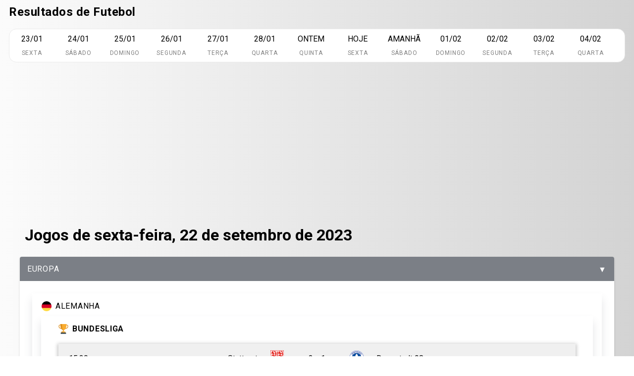

--- FILE ---
content_type: text/html; charset=utf-8
request_url: https://www.resultadosdefutebol.com/jogos-do-dia/22-09-2023
body_size: 38121
content:
<!DOCTYPE html>
<html lang="pt">
  <head>
    <meta charset="utf-8">
    <title>Jogos de sexta-feira, 22/09/2023 - Resultados de Futebol</title>
    <meta name="description" content="Jogos de futebol de sexta-feira, 22 de setembro de 2023. Resultados de futebol, placar dos jogos, resultados em tempo real.">
    <meta name="csrf-param" content="authenticity_token" />
<meta name="csrf-token" content="xfXYGJVYnr5YPy6zjxQukIMtRFdnDfGZrAKpRTV0Zhrp-m35n1lHUAKbWw1xxNC8aGShzQ6SoD0dQKnoY92oBw" />
    
    <link rel="stylesheet" href="/assets/application-b1ab3c1dc9a57ae8fa9674d432e30973c4eb74dfd528ae73fa83da8ca28d8b67.css" />
    <script type="importmap" data-turbo-track="reload">{
  "imports": {
    "application": "/assets/application-1a5c3b48dd140249d5320eebe3be57ff6bf1857ff2507d7b075f6d4da5bcb096.js",
    "@rails/actioncable": "/assets/actioncable.esm-b66d83871f0a453b10ba8b4c147c2bafa655caaa5d13fa34e9bf361c1c2aedb7.js",
    "channels/consumer": "/assets/channels/consumer-b0ce945e7ae055dba9cceb062a47080dd9c7794a600762c19d38dbde3ba8ff0d.js",
    "channels": "/assets/channels/index-6de303cea1beb8b5fbdb4fb29206d83d20f63b2305c811542ad74283d64fd3a1.js",
    "channels/matches_channel": "/assets/channels/matches_channel-f5f842a34a148adc4ea30439ad423228a1f2269acab597ab3306d81f21c382ed.js"
  }
}</script>
<link rel="modulepreload" href="/assets/application-1a5c3b48dd140249d5320eebe3be57ff6bf1857ff2507d7b075f6d4da5bcb096.js">
<link rel="modulepreload" href="/assets/actioncable.esm-b66d83871f0a453b10ba8b4c147c2bafa655caaa5d13fa34e9bf361c1c2aedb7.js">
<link rel="modulepreload" href="/assets/channels/consumer-b0ce945e7ae055dba9cceb062a47080dd9c7794a600762c19d38dbde3ba8ff0d.js">
<link rel="modulepreload" href="/assets/channels/index-6de303cea1beb8b5fbdb4fb29206d83d20f63b2305c811542ad74283d64fd3a1.js">
<link rel="modulepreload" href="/assets/channels/matches_channel-f5f842a34a148adc4ea30439ad423228a1f2269acab597ab3306d81f21c382ed.js">
<script type="module">import "application"</script>
    <meta name="viewport" content="width=device-width, initial-scale=1, shrink-to-fit=no">
    <link rel="canonical" href="https://www.resultadosdefutebol.com/jogos-do-dia/2023-09-22"/>
    <meta name="google-site-verification" content="IrYlsozZ4YzcNAogI6J9hNTXmlihDuzOanFBns_UZyM"/>
    <link rel="preconnect" href="https://fonts.googleapis.com">
    <link rel="preconnect" href="https://fonts.gstatic.com" crossorigin>
    <link href="https://fonts.googleapis.com/css2?family=Roboto:wght@400;700&display=swap" rel="stylesheet">
    <meta name="theme-color" content="#333"/>
    <script async src="https://www.googletagmanager.com/gtag/js?id=G-J63NJYK28R"></script>
    <script>
      window.dataLayer = window.dataLayer || [];
      function gtag(){dataLayer.push(arguments);}
      gtag('js', new Date());

      gtag('config', 'G-J63NJYK28R');
    </script>
    <script async src="https://pagead2.googlesyndication.com/pagead/js/adsbygoogle.js?client=ca-pub-0179444286160581"
     crossorigin="anonymous"></script>
  </head>
  <body>
    <header>
      <div class="header__topbar">
        <span class="header__title">Resultados de Futebol</span>
      </div>
      <div class="header__calendar">
          <a class="header__calendar-day" href="/jogos-do-dia/23-01-2026">
            <span class="header__calendar-day-date">23/01</span>
            <span class="header__calendar-day-weekday">Sexta</span>
          </a>
          <a class="header__calendar-day" href="/jogos-do-dia/24-01-2026">
            <span class="header__calendar-day-date">24/01</span>
            <span class="header__calendar-day-weekday">Sábado</span>
          </a>
          <a class="header__calendar-day" href="/jogos-do-dia/25-01-2026">
            <span class="header__calendar-day-date">25/01</span>
            <span class="header__calendar-day-weekday">Domingo</span>
          </a>
          <a class="header__calendar-day" href="/jogos-do-dia/26-01-2026">
            <span class="header__calendar-day-date">26/01</span>
            <span class="header__calendar-day-weekday">Segunda</span>
          </a>
          <a class="header__calendar-day" href="/jogos-do-dia/27-01-2026">
            <span class="header__calendar-day-date">27/01</span>
            <span class="header__calendar-day-weekday">Terça</span>
          </a>
          <a class="header__calendar-day" href="/jogos-do-dia/28-01-2026">
            <span class="header__calendar-day-date">28/01</span>
            <span class="header__calendar-day-weekday">Quarta</span>
          </a>
          <a class="header__calendar-day" href="/jogos-do-dia/29-01-2026">
            <span class="header__calendar-day-date">Ontem</span>
            <span class="header__calendar-day-weekday">Quinta</span>
          </a>
          <a class="header__calendar-day" href="/">
            <span class="header__calendar-day-date">Hoje</span>
            <span class="header__calendar-day-weekday">Sexta</span>
          </a>
          <a class="header__calendar-day" href="/jogos-do-dia/31-01-2026">
            <span class="header__calendar-day-date">Amanhã</span>
            <span class="header__calendar-day-weekday">Sábado</span>
          </a>
          <a class="header__calendar-day" href="/jogos-do-dia/01-02-2026">
            <span class="header__calendar-day-date">01/02</span>
            <span class="header__calendar-day-weekday">Domingo</span>
          </a>
          <a class="header__calendar-day" href="/jogos-do-dia/02-02-2026">
            <span class="header__calendar-day-date">02/02</span>
            <span class="header__calendar-day-weekday">Segunda</span>
          </a>
          <a class="header__calendar-day" href="/jogos-do-dia/03-02-2026">
            <span class="header__calendar-day-date">03/02</span>
            <span class="header__calendar-day-weekday">Terça</span>
          </a>
          <a class="header__calendar-day" href="/jogos-do-dia/04-02-2026">
            <span class="header__calendar-day-date">04/02</span>
            <span class="header__calendar-day-weekday">Quarta</span>
          </a>
          <a class="header__calendar-day" href="/jogos-do-dia/05-02-2026">
            <span class="header__calendar-day-date">05/02</span>
            <span class="header__calendar-day-weekday">Quinta</span>
          </a>
          <a class="header__calendar-day" href="/jogos-do-dia/06-02-2026">
            <span class="header__calendar-day-date">06/02</span>
            <span class="header__calendar-day-weekday">Sexta</span>
          </a>
      </div>
    </header>
    <main id="content">
      <div class="content__title">
  <h1>Jogos de sexta-feira, 22 de setembro de 2023</h1>
</div>
<div>
  <span>
  </span>
</div>
  <div class="matches-list">
    <div class="matches-list__continent active">
      <div class="matches-list__continent_header"><span  class="matches-list__continent_header_name">Europa</span></div>
      <div class="matches-list__continent_leagues" style="display: block;">
          <div class="matches-list__country">
            <img src="https://www.resultadosdefutebol.com/images/teams/alemanha.png" class="matches-list__country_logo">
            <span class="matches-list__country_name">Alemanha</span>
              <div class="matches-list__league">
                <img src="https://www.resultadosdefutebol.com/images/trofeu2.png" class="matches-list__league_logo">
                <span class="matches-list__league_name">Bundesliga</span>
                <div class="matches-list__league_matches">
                    <div class="matches-list__match">
                      <div class="matches-list__match__time">15:30</div>
                      <div class="matches-list__match__team-a_name">Stuttgart</div>
                      <div class="matches-list__match__team-a_logo"><img src="https://www.resultadosdefutebol.com/images/teams/stuttgart.png" class="matches-list__match__team_logo"></div>
                      <div class="matches-list__match__team-b_logo"><img src="https://www.resultadosdefutebol.com/images/teams/darmstadt-98.png" class="matches-list__match__team_logo"></div>
                      <div class="matches-list__match__team-b_name">Darmstadt 98</div>
                        <div class="matches-list__match__score">3 x 1
                        </div>
                      <div class="matches-list__match__status">
                          <span class="matches-list__match__status_ended"></span>
                      </div>
                    </div>
                </div>
              </div>
          </div>
          <div class="matches-list__country">
            <img src="https://www.resultadosdefutebol.com/images/teams/espanha.png" class="matches-list__country_logo">
            <span class="matches-list__country_name">Espanha</span>
              <div class="matches-list__league">
                <img src="https://www.resultadosdefutebol.com/images/trofeu2.png" class="matches-list__league_logo">
                <span class="matches-list__league_name">La Liga</span>
                <div class="matches-list__league_matches">
                    <div class="matches-list__match">
                      <div class="matches-list__match__time">16:00</div>
                      <div class="matches-list__match__team-a_name">Deportivo Alavés</div>
                      <div class="matches-list__match__team-a_logo"><img src="https://www.resultadosdefutebol.com/images/teams/deportivo-alaves.png" class="matches-list__match__team_logo"></div>
                      <div class="matches-list__match__team-b_logo"><img src="https://www.resultadosdefutebol.com/images/teams/athletic-bilbao.png" class="matches-list__match__team_logo"></div>
                      <div class="matches-list__match__team-b_name">Athletic Bilbao</div>
                        <div class="matches-list__match__score">0 x 2
                        </div>
                      <div class="matches-list__match__status">
                          <span class="matches-list__match__status_ended"></span>
                      </div>
                    </div>
                </div>
              </div>
          </div>
          <div class="matches-list__country">
            <img src="https://www.resultadosdefutebol.com/images/teams/franca.png" class="matches-list__country_logo">
            <span class="matches-list__country_name">França</span>
              <div class="matches-list__league">
                <img src="https://www.resultadosdefutebol.com/images/trofeu2.png" class="matches-list__league_logo">
                <span class="matches-list__league_name">Ligue 1</span>
                <div class="matches-list__league_matches">
                    <div class="matches-list__match">
                      <div class="matches-list__match__time">16:00</div>
                      <div class="matches-list__match__team-a_name">Mônaco</div>
                      <div class="matches-list__match__team-a_logo"><img src="https://www.resultadosdefutebol.com/images/teams/monaco.png" class="matches-list__match__team_logo"></div>
                      <div class="matches-list__match__team-b_logo"><img src="https://www.resultadosdefutebol.com/images/teams/nice.png" class="matches-list__match__team_logo"></div>
                      <div class="matches-list__match__team-b_name">Nice</div>
                        <div class="matches-list__match__score">0 x 1
                        </div>
                      <div class="matches-list__match__status">
                          <span class="matches-list__match__status_ended"></span>
                      </div>
                    </div>
                </div>
              </div>
          </div>
          <div class="matches-list__country">
            <img src="https://www.resultadosdefutebol.com/images/teams/holanda.png" class="matches-list__country_logo">
            <span class="matches-list__country_name">Holanda</span>
              <div class="matches-list__league">
                <img src="https://www.resultadosdefutebol.com/images/trofeu2.png" class="matches-list__league_logo">
                <span class="matches-list__league_name">Eredivisie</span>
                <div class="matches-list__league_matches">
                    <div class="matches-list__match">
                      <div class="matches-list__match__time">15:00</div>
                      <div class="matches-list__match__team-a_name">Go Ahead Eagles</div>
                      <div class="matches-list__match__team-a_logo"><img src="https://www.resultadosdefutebol.com/images/teams/go-ahead-eagles.png" class="matches-list__match__team_logo"></div>
                      <div class="matches-list__match__team-b_logo"><img src="https://www.resultadosdefutebol.com/images/teams/fortuna-sittard.png" class="matches-list__match__team_logo"></div>
                      <div class="matches-list__match__team-b_name">Fortuna Sittard</div>
                        <div class="matches-list__match__score">3 x 0
                        </div>
                      <div class="matches-list__match__status">
                          <span class="matches-list__match__status_ended"></span>
                      </div>
                    </div>
                </div>
              </div>
          </div>
          <div class="matches-list__country">
            <img src="https://www.resultadosdefutebol.com/images/teams/italia.png" class="matches-list__country_logo">
            <span class="matches-list__country_name">Itália</span>
              <div class="matches-list__league">
                <img src="https://www.resultadosdefutebol.com/images/trofeu2.png" class="matches-list__league_logo">
                <span class="matches-list__league_name">Série A</span>
                <div class="matches-list__league_matches">
                    <div class="matches-list__match">
                      <div class="matches-list__match__time">13:30</div>
                      <div class="matches-list__match__team-a_name">Salernitana</div>
                      <div class="matches-list__match__team-a_logo"><img src="https://www.resultadosdefutebol.com/images/teams/salernitana.png" class="matches-list__match__team_logo"></div>
                      <div class="matches-list__match__team-b_logo"><img src="https://www.resultadosdefutebol.com/images/teams/frosinone.png" class="matches-list__match__team_logo"></div>
                      <div class="matches-list__match__team-b_name">Frosinone</div>
                        <div class="matches-list__match__score">1 x 1
                        </div>
                      <div class="matches-list__match__status">
                          <span class="matches-list__match__status_ended"></span>
                      </div>
                    </div>
                    <div class="matches-list__match">
                      <div class="matches-list__match__time">15:45</div>
                      <div class="matches-list__match__team-a_name">Lecce</div>
                      <div class="matches-list__match__team-a_logo"><img src="https://www.resultadosdefutebol.com/images/teams/lecce.png" class="matches-list__match__team_logo"></div>
                      <div class="matches-list__match__team-b_logo"><img src="https://www.resultadosdefutebol.com/images/teams/genoa.png" class="matches-list__match__team_logo"></div>
                      <div class="matches-list__match__team-b_name">Genoa</div>
                        <div class="matches-list__match__score">1 x 0
                        </div>
                      <div class="matches-list__match__status">
                          <span class="matches-list__match__status_ended"></span>
                      </div>
                    </div>
                </div>
              </div>
          </div>
          <div class="matches-list__country">
            <img src="https://www.resultadosdefutebol.com/images/teams/portugal.png" class="matches-list__country_logo">
            <span class="matches-list__country_name">Portugal</span>
              <div class="matches-list__league">
                <img src="https://www.resultadosdefutebol.com/images/trofeu2.png" class="matches-list__league_logo">
                <span class="matches-list__league_name">Primeira Liga</span>
                <div class="matches-list__league_matches">
                    <div class="matches-list__match">
                      <div class="matches-list__match__time">16:15</div>
                      <div class="matches-list__match__team-a_name">Famalicão</div>
                      <div class="matches-list__match__team-a_logo"><img src="https://www.resultadosdefutebol.com/images/teams/famalicao.png" class="matches-list__match__team_logo"></div>
                      <div class="matches-list__match__team-b_logo"><img src="https://www.resultadosdefutebol.com/images/teams/arouca.png" class="matches-list__match__team_logo"></div>
                      <div class="matches-list__match__team-b_name">Arouca</div>
                        <div class="matches-list__match__score">1 x 0
                        </div>
                      <div class="matches-list__match__status">
                          <span class="matches-list__match__status_ended"></span>
                      </div>
                    </div>
                </div>
              </div>
          </div>
      </div>
    </div>
  </div>
  <div class="matches-list">
    <div class="matches-list__continent active">
      <div class="matches-list__continent_header"><span  class="matches-list__continent_header_name">América do Sul</span></div>
      <div class="matches-list__continent_leagues" style="display: block;">
          <div class="matches-list__country">
            <img src="https://www.resultadosdefutebol.com/images/teams/brasil.png" class="matches-list__country_logo">
            <span class="matches-list__country_name">Brasil</span>
              <div class="matches-list__league">
                <img src="https://www.resultadosdefutebol.com/images/trofeu2.png" class="matches-list__league_logo">
                <span class="matches-list__league_name">Série A</span>
                <div class="matches-list__league_matches">
                    <div class="matches-list__match">
                      <div class="matches-list__match__time">20:00</div>
                      <div class="matches-list__match__team-a_name">Corinthians</div>
                      <div class="matches-list__match__team-a_logo"><img src="https://www.resultadosdefutebol.com/images/teams/corinthians.png" class="matches-list__match__team_logo"></div>
                      <div class="matches-list__match__team-b_logo"><img src="https://www.resultadosdefutebol.com/images/teams/botafogo.png" class="matches-list__match__team_logo"></div>
                      <div class="matches-list__match__team-b_name">Botafogo</div>
                        <div class="matches-list__match__score">1 x 0
                        </div>
                      <div class="matches-list__match__status">
                          <span class="matches-list__match__status_ended"></span>
                      </div>
                    </div>
                </div>
              </div>
              <div class="matches-list__league">
                <img src="https://www.resultadosdefutebol.com/images/trofeu2.png" class="matches-list__league_logo">
                <span class="matches-list__league_name">Série B</span>
                <div class="matches-list__league_matches">
                    <div class="matches-list__match">
                      <div class="matches-list__match__time">19:00</div>
                      <div class="matches-list__match__team-a_name">Ponte Preta</div>
                      <div class="matches-list__match__team-a_logo"><img src="https://www.resultadosdefutebol.com/images/teams/ponte-preta.png" class="matches-list__match__team_logo"></div>
                      <div class="matches-list__match__team-b_logo"><img src="https://www.resultadosdefutebol.com/images/teams/mirassol.png" class="matches-list__match__team_logo"></div>
                      <div class="matches-list__match__team-b_name">Mirassol</div>
                        <div class="matches-list__match__score">0 x 3
                        </div>
                      <div class="matches-list__match__status">
                          <span class="matches-list__match__status_ended"></span>
                      </div>
                    </div>
                    <div class="matches-list__match">
                      <div class="matches-list__match__time">21:30</div>
                      <div class="matches-list__match__team-a_name">Atlético-GO</div>
                      <div class="matches-list__match__team-a_logo"><img src="https://www.resultadosdefutebol.com/images/teams/atletico-go.png" class="matches-list__match__team_logo"></div>
                      <div class="matches-list__match__team-b_logo"><img src="https://www.resultadosdefutebol.com/images/teams/criciuma.png" class="matches-list__match__team_logo"></div>
                      <div class="matches-list__match__team-b_name">Criciúma</div>
                        <div class="matches-list__match__score">3 x 1
                        </div>
                      <div class="matches-list__match__status">
                          <span class="matches-list__match__status_ended"></span>
                      </div>
                    </div>
                    <div class="matches-list__match">
                      <div class="matches-list__match__time">21:30</div>
                      <div class="matches-list__match__team-a_name">Ituano</div>
                      <div class="matches-list__match__team-a_logo"><img src="https://www.resultadosdefutebol.com/images/teams/ituano.png" class="matches-list__match__team_logo"></div>
                      <div class="matches-list__match__team-b_logo"><img src="https://www.resultadosdefutebol.com/images/teams/vitoria.png" class="matches-list__match__team_logo"></div>
                      <div class="matches-list__match__team-b_name">Vitória</div>
                        <div class="matches-list__match__score">0 x 2
                        </div>
                      <div class="matches-list__match__status">
                          <span class="matches-list__match__status_ended"></span>
                      </div>
                    </div>
                </div>
              </div>
          </div>
          <div class="matches-list__country">
            <img src="https://www.resultadosdefutebol.com/images/teams/colombia.png" class="matches-list__country_logo">
            <span class="matches-list__country_name">Colômbia</span>
              <div class="matches-list__league">
                <img src="https://www.resultadosdefutebol.com/images/trofeu2.png" class="matches-list__league_logo">
                <span class="matches-list__league_name">Primera A</span>
                <div class="matches-list__league_matches">
                    <div class="matches-list__match">
                      <div class="matches-list__match__time">18:30</div>
                      <div class="matches-list__match__team-a_name">Jaguares de Córdoba</div>
                      <div class="matches-list__match__team-a_logo"><img src="https://www.resultadosdefutebol.com/images/teams/jaguares-de-cordoba.png" class="matches-list__match__team_logo"></div>
                      <div class="matches-list__match__team-b_logo"><img src="https://www.resultadosdefutebol.com/images/teams/alianza-petrolera.png" class="matches-list__match__team_logo"></div>
                      <div class="matches-list__match__team-b_name">Alianza Petrolera</div>
                        <div class="matches-list__match__score">0 x 0
                        </div>
                      <div class="matches-list__match__status">
                          <span class="matches-list__match__status_ended"></span>
                      </div>
                    </div>
                    <div class="matches-list__match">
                      <div class="matches-list__match__time">20:40</div>
                      <div class="matches-list__match__team-a_name">Once Caldas</div>
                      <div class="matches-list__match__team-a_logo"><img src="https://www.resultadosdefutebol.com/images/teams/once-caldas.png" class="matches-list__match__team_logo"></div>
                      <div class="matches-list__match__team-b_logo"><img src="https://www.resultadosdefutebol.com/images/teams/la-equidad.png" class="matches-list__match__team_logo"></div>
                      <div class="matches-list__match__team-b_name">La Equidad</div>
                        <div class="matches-list__match__score">1 x 1
                        </div>
                      <div class="matches-list__match__status">
                          <span class="matches-list__match__status_ended"></span>
                      </div>
                    </div>
                    <div class="matches-list__match">
                      <div class="matches-list__match__time">22:50</div>
                      <div class="matches-list__match__team-a_name">Deportivo Cali</div>
                      <div class="matches-list__match__team-a_logo"><img src="https://www.resultadosdefutebol.com/images/teams/deportivo-cali.png" class="matches-list__match__team_logo"></div>
                      <div class="matches-list__match__team-b_logo"><img src="https://www.resultadosdefutebol.com/images/teams/independiente-medellin.png" class="matches-list__match__team_logo"></div>
                      <div class="matches-list__match__team-b_name">Independiente Medellín</div>
                        <div class="matches-list__match__score">2 x 2
                        </div>
                      <div class="matches-list__match__status">
                          <span class="matches-list__match__status_ended"></span>
                      </div>
                    </div>
                </div>
              </div>
          </div>
          <div class="matches-list__country">
            <img src="https://www.resultadosdefutebol.com/images/teams/equador.png" class="matches-list__country_logo">
            <span class="matches-list__country_name">Equador</span>
              <div class="matches-list__league">
                <img src="https://www.resultadosdefutebol.com/images/trofeu2.png" class="matches-list__league_logo">
                <span class="matches-list__league_name">Liga Pro</span>
                <div class="matches-list__league_matches">
                    <div class="matches-list__match">
                      <div class="matches-list__match__time">21:00</div>
                      <div class="matches-list__match__team-a_name">LDU</div>
                      <div class="matches-list__match__team-a_logo"><img src="https://www.resultadosdefutebol.com/images/teams/ldu.png" class="matches-list__match__team_logo"></div>
                      <div class="matches-list__match__team-b_logo"><img src="https://www.resultadosdefutebol.com/images/teams/orense.png" class="matches-list__match__team_logo"></div>
                      <div class="matches-list__match__team-b_name">Orense</div>
                        <div class="matches-list__match__score">1 x 0
                        </div>
                      <div class="matches-list__match__status">
                          <span class="matches-list__match__status_ended"></span>
                      </div>
                    </div>
                </div>
              </div>
          </div>
      </div>
    </div>
  </div>
  <div class="matches-list">
    <div class="matches-list__continent active">
      <div class="matches-list__continent_header"><span  class="matches-list__continent_header_name">Ásia</span></div>
      <div class="matches-list__continent_leagues" style="display: block;">
          <div class="matches-list__country">
            <img src="https://www.resultadosdefutebol.com/images/teams/arabia-saudita.png" class="matches-list__country_logo">
            <span class="matches-list__country_name">Arábia Saudita</span>
              <div class="matches-list__league">
                <img src="https://www.resultadosdefutebol.com/images/trofeu2.png" class="matches-list__league_logo">
                <span class="matches-list__league_name">Saudi Pro League</span>
                <div class="matches-list__league_matches">
                    <div class="matches-list__match">
                      <div class="matches-list__match__time">12:00</div>
                      <div class="matches-list__match__team-a_name">Al-Okhdood</div>
                      <div class="matches-list__match__team-a_logo"><img src="https://www.resultadosdefutebol.com/images/teams/al-okhdood.png" class="matches-list__match__team_logo"></div>
                      <div class="matches-list__match__team-b_logo"><img src="https://www.resultadosdefutebol.com/images/teams/al-khaleej.png" class="matches-list__match__team_logo"></div>
                      <div class="matches-list__match__team-b_name">Al-Khaleej</div>
                        <div class="matches-list__match__score">0 x 1
                        </div>
                      <div class="matches-list__match__status">
                          <span class="matches-list__match__status_ended"></span>
                      </div>
                    </div>
                    <div class="matches-list__match">
                      <div class="matches-list__match__time">12:00</div>
                      <div class="matches-list__match__team-a_name">Al-Riyadh</div>
                      <div class="matches-list__match__team-a_logo"><img src="https://www.resultadosdefutebol.com/images/teams/al-riyadh.png" class="matches-list__match__team_logo"></div>
                      <div class="matches-list__match__team-b_logo"><img src="https://www.resultadosdefutebol.com/images/teams/al-fayha.png" class="matches-list__match__team_logo"></div>
                      <div class="matches-list__match__team-b_name">Al-Fayha</div>
                        <div class="matches-list__match__score">1 x 3
                        </div>
                      <div class="matches-list__match__status">
                          <span class="matches-list__match__status_ended"></span>
                      </div>
                    </div>
                    <div class="matches-list__match">
                      <div class="matches-list__match__time">15:00</div>
                      <div class="matches-list__match__team-a_name">Al-Nassr</div>
                      <div class="matches-list__match__team-a_logo"><img src="https://www.resultadosdefutebol.com/images/teams/al-nassr.png" class="matches-list__match__team_logo"></div>
                      <div class="matches-list__match__team-b_logo"><img src="https://www.resultadosdefutebol.com/images/teams/al-ahli.png" class="matches-list__match__team_logo"></div>
                      <div class="matches-list__match__team-b_name">Al-Ahli</div>
                        <div class="matches-list__match__score">4 x 3
                        </div>
                      <div class="matches-list__match__status">
                          <span class="matches-list__match__status_ended"></span>
                      </div>
                    </div>
                    <div class="matches-list__match">
                      <div class="matches-list__match__time">15:00</div>
                      <div class="matches-list__match__team-a_name">Al-Wehda</div>
                      <div class="matches-list__match__team-a_logo"><img src="https://www.resultadosdefutebol.com/images/teams/al-wehda.png" class="matches-list__match__team_logo"></div>
                      <div class="matches-list__match__team-b_logo"><img src="https://www.resultadosdefutebol.com/images/teams/abha.png" class="matches-list__match__team_logo"></div>
                      <div class="matches-list__match__team-b_name">Abha</div>
                        <div class="matches-list__match__score">4 x 0
                        </div>
                      <div class="matches-list__match__status">
                          <span class="matches-list__match__status_ended"></span>
                      </div>
                    </div>
                </div>
              </div>
          </div>
          <div class="matches-list__country">
            <img src="https://www.resultadosdefutebol.com/images/teams/china.png" class="matches-list__country_logo">
            <span class="matches-list__country_name">China</span>
              <div class="matches-list__league">
                <img src="https://www.resultadosdefutebol.com/images/trofeu2.png" class="matches-list__league_logo">
                <span class="matches-list__league_name">Super League</span>
                <div class="matches-list__league_matches">
                    <div class="matches-list__match">
                      <div class="matches-list__match__time">08:35</div>
                      <div class="matches-list__match__team-a_name">Changchun Yatai</div>
                      <div class="matches-list__match__team-a_logo"><img src="https://www.resultadosdefutebol.com/images/teams/changchun-yatai.png" class="matches-list__match__team_logo"></div>
                      <div class="matches-list__match__team-b_logo"><img src="https://www.resultadosdefutebol.com/images/teams/beijing-guoan.png" class="matches-list__match__team_logo"></div>
                      <div class="matches-list__match__team-b_name">Beijing Guoan</div>
                        <div class="matches-list__match__score">1 x 1
                        </div>
                      <div class="matches-list__match__status">
                          <span class="matches-list__match__status_ended"></span>
                      </div>
                    </div>
                    <div class="matches-list__match">
                      <div class="matches-list__match__time">08:35</div>
                      <div class="matches-list__match__team-a_name">Shanghai Shenhua</div>
                      <div class="matches-list__match__team-a_logo"><img src="https://www.resultadosdefutebol.com/images/teams/shanghai-shenhua.png" class="matches-list__match__team_logo"></div>
                      <div class="matches-list__match__team-b_logo"><img src="https://www.resultadosdefutebol.com/images/teams/shijiazhuang-ever-bright.png" class="matches-list__match__team_logo"></div>
                      <div class="matches-list__match__team-b_name">Shijiazhuang Ever Bright</div>
                        <div class="matches-list__match__score">2 x 0
                        </div>
                      <div class="matches-list__match__status">
                          <span class="matches-list__match__status_ended"></span>
                      </div>
                    </div>
                </div>
              </div>
          </div>
      </div>
    </div>
  </div>
  <div class="matches-list">
    <div class="matches-list__continent active">
      <div class="matches-list__continent_header"><span  class="matches-list__continent_header_name">América do Norte e Central</span></div>
      <div class="matches-list__continent_leagues" style="display: block;">
          <div class="matches-list__country">
            <img src="https://www.resultadosdefutebol.com/images/teams/mexico.png" class="matches-list__country_logo">
            <span class="matches-list__country_name">México</span>
              <div class="matches-list__league">
                <img src="https://www.resultadosdefutebol.com/images/trofeu2.png" class="matches-list__league_logo">
                <span class="matches-list__league_name">Liga MX</span>
                <div class="matches-list__league_matches">
                    <div class="matches-list__match">
                      <div class="matches-list__match__time">22:00</div>
                      <div class="matches-list__match__team-a_name">Atlético San Luis</div>
                      <div class="matches-list__match__team-a_logo"><img src="https://www.resultadosdefutebol.com/images/teams/atletico-san-luis.png" class="matches-list__match__team_logo"></div>
                      <div class="matches-list__match__team-b_logo"><img src="https://www.resultadosdefutebol.com/images/teams/mazatlan.png" class="matches-list__match__team_logo"></div>
                      <div class="matches-list__match__team-b_name">Mazatlán</div>
                        <div class="matches-list__match__score">3 x 2
                        </div>
                      <div class="matches-list__match__status">
                          <span class="matches-list__match__status_ended"></span>
                      </div>
                    </div>
                    <div class="matches-list__match">
                      <div class="matches-list__match__time">22:00</div>
                      <div class="matches-list__match__team-a_name">Juárez</div>
                      <div class="matches-list__match__team-a_logo"><img src="https://www.resultadosdefutebol.com/images/teams/juarez.png" class="matches-list__match__team_logo"></div>
                      <div class="matches-list__match__team-b_logo"><img src="https://www.resultadosdefutebol.com/images/teams/atlas.png" class="matches-list__match__team_logo"></div>
                      <div class="matches-list__match__team-b_name">Atlas</div>
                        <div class="matches-list__match__score">1 x 2
                        </div>
                      <div class="matches-list__match__status">
                          <span class="matches-list__match__status_ended"></span>
                      </div>
                    </div>
                </div>
              </div>
          </div>
      </div>
    </div>
  </div>

    </main>
    <footer>
    </footer>
  </body>
    <script>
      document.addEventListener('DOMContentLoaded', function() {
        const contentElement = document.getElementById('content');
        const cable = ActionCable.createConsumer();
        const channel = cable.subscriptions.create({ channel: "MatchesChannel", stream_id: "matches-list-2023-09-22" }, {
          received: function(data) {
            contentElement.innerHTML = data;
          }
        });
      });
    </script>
</html>


--- FILE ---
content_type: text/html; charset=utf-8
request_url: https://www.google.com/recaptcha/api2/aframe
body_size: 268
content:
<!DOCTYPE HTML><html><head><meta http-equiv="content-type" content="text/html; charset=UTF-8"></head><body><script nonce="apFVTSlO1zkY0QD_67lzzA">/** Anti-fraud and anti-abuse applications only. See google.com/recaptcha */ try{var clients={'sodar':'https://pagead2.googlesyndication.com/pagead/sodar?'};window.addEventListener("message",function(a){try{if(a.source===window.parent){var b=JSON.parse(a.data);var c=clients[b['id']];if(c){var d=document.createElement('img');d.src=c+b['params']+'&rc='+(localStorage.getItem("rc::a")?sessionStorage.getItem("rc::b"):"");window.document.body.appendChild(d);sessionStorage.setItem("rc::e",parseInt(sessionStorage.getItem("rc::e")||0)+1);localStorage.setItem("rc::h",'1769744556551');}}}catch(b){}});window.parent.postMessage("_grecaptcha_ready", "*");}catch(b){}</script></body></html>

--- FILE ---
content_type: text/css
request_url: https://www.resultadosdefutebol.com/assets/application-b1ab3c1dc9a57ae8fa9674d432e30973c4eb74dfd528ae73fa83da8ca28d8b67.css
body_size: 939
content:
header {
  margin: 10px;
}

.header__title {
  font-weight: bold;
  font-size: 24px;
  letter-spacing: 0.5px;
}

.header__calendar {
  margin: 20px auto;
  background-color: white;
  overflow: auto;
  white-space: nowrap;
  border-radius: 15px;
  -ms-overflow-style: none;
  scrollbar-width: none;
  border: 1px #ebebeb solid;
}

.header__calendar::-webkit-scrollbar {
  display: none;
}

.header__calendar-selected {
  background-color: #333;
  color: white;
  border-radius: 15px;
  font-weight: 500;
}

.header__calendar-day {
  display: inline-block;
  color: grey;
  text-align: center;
  padding: 10px;
  text-decoration: none;
  max-width: 70px;
  min-width: 70px;
}

.header__calendar-day:hover {
  background-color: #e7e7e7;
}

.header__calendar-day-selected {
  background-color: #333;
  color: white;
  border-radius: 15px;
  font-weight: 600;
  display: inline-block;
  text-align: center;
  padding: 10px;
  text-decoration: none;
  max-width: 70px;
  min-width: 70px;
}

.header__calendar-day-date {
  display: block;
  color: black;
  margin-bottom: 8px;
  font-weight: 500;
  text-transform: uppercase;
}

.header__calendar-day-date-selected {
  display: block;
  color: white;
  margin-bottom: 8px;
  text-transform: uppercase;
}

.header__calendar-day-weekday {
  text-transform: uppercase;
  font-size: 12px;
  letter-spacing: 0.8px;
}

.header__calendar-day-weekday-selected {
  color: #cacaca;
  text-transform: uppercase;
  font-size: 12px;
  letter-spacing: 0.8px;
}


@media only screen and (max-width: 600px) {
  header {
    margin: 0px;
  }

  .header__topbar {
    padding: 15px 5px 0px 5px
  }

  .header__title {
    font-size: 16px;
  }

  .header__calendar-day-date {
    font-size: 14px;
    margin-bottom: 6px;
  }

  .header__calendar-day-weekday {
    font-size: 11px;
  }

  .header__calendar-day-date-selected {
    font-size: 15px;
    margin-bottom: 6px;
  }

  .header__calendar-day-weekday-selected {
    font-size: 12px;
  }
}
.matches-list {
  max-width: 1200px;
  margin: 20px auto;
}

.matches-list__continent {
  background-color: #fff;
  border-radius: 4px;
  box-shadow: 0 2px 5px rgba(0, 0, 0, 0.1);
  margin-bottom: 10px;
  overflow: hidden;
}

.matches-list__continent_header {
  background-color: #7b7f86;
  color: #fff;
  cursor: pointer;
  padding: 15px;
  font-weight: bold;
  transition: background-color 0.3s ease;
  position: relative;
  font-weight: 500;
  text-transform: uppercase;
  letter-spacing: 0.7px;
}

.matches-list__continent_header::after {
  content: '\25BC';
  position: absolute;
  top: 50%;
  right: 15px;
  transform: translateY(-50%);
  transition: transform 0.3s ease;
}

.matches-list__continent_header.active::after {
  transform: translateY(-50%) rotate(180deg);
}

.matches-list__continent_header_name {}

.matches-list__continent_leagues {
  padding: 15px;
  display: none;
}

.matches-list__continent.active .matches-list__continent_leagues {
  display: block;
}

.matches-list__country {
  box-shadow: 0 0.7rem 1rem rgb(71 78 94 / 15%);
  padding: 15px;
  margin: 10px;
}

.matches-list__country_logo {
  width: 20px;
  height: 20px;
  vertical-align: middle;
  margin: auto 4px;
}

.matches-list__country_name {
  font-weight: 500;
  text-transform: uppercase;
  letter-spacing: 0.7px;
  vertical-align: middle;
}


.matches-list__league {
  box-shadow: 0 0.7rem 1rem rgb(71 78 94 / 15%);
  margin: 10px 3px;
  padding: 15px;
}

.matches-list__league_name {
  font-weight: 700;
  text-transform: uppercase;
  letter-spacing: 0.7px;
  vertical-align: middle;
}

.matches-list__league_logo {
  width: 20px;
  height: 20px;
  vertical-align: middle;
  margin: auto 4px auto 20px;
}

.matches-list__league__matches {
  display: block;
}

.matches-list__match {
  display: grid;
  grid-template-columns: 1fr 4fr 1fr 1fr 1fr 4fr 1fr;
  grid-template-rows: 2fr 1fr;
  gap: 0px 0px;
  grid-auto-flow: row;
  grid-template-areas:
    "time team-a-name team-a-logo score team-b-logo team-b-name status"
    "time team-a-name team-a-logo score team-b-logo team-b-name status";

  background-color: #f0f0f0;
  justify-content: center;
  margin: 20px;
  height: 60px;
  box-shadow: 0px 2px 7px 2px #c5c5c5;
}

.matches-list__match__time {
  grid-area: time;
  place-self: center;
  text-align: center;
}

.matches-list__match__team-a_name {
  grid-area: team-a-name;
  justify-self: right;
  align-self: center;
  overflow: hidden;
  text-overflow: ellipsis;
  white-space: inherit;
}

.matches-list__match__team-a_logo {
  grid-area: team-a-logo;
  place-self: center;
  justify-content: center;
  align-items: center;
  overflow: hidden
}

.matches-list__match__team-b_logo {
  grid-area: team-b-logo;
  place-self: center;
  justify-content: center;
  align-items: center;
  overflow: hidden
}

.matches-list__match__team-b_name {
  grid-area: team-b-name;
  justify-self: left;
  align-self: center;
  overflow: hidden;
  text-overflow: ellipsis;
  white-space: inherit;
}

.matches-list__match__score {
  grid-area: score;
  place-self: center;
  text-align: center;
}

.matches-list__match__status {
  grid-area: status;
  place-self: center;
  text-align: center;
}

.matches-list__match__team_logo {
  max-width: 30px;
  max-height: 30px;
}

.matches-list__match__status_in-play {
  animation: blinker 1.5s linear infinite;
  width: 9px;
  height: 9px;
  display: inline-block;
  background-color: rgb(134 206 87);
  border-radius: 100%;
}

.matches-list__match__status_paused {
  animation: blinker 1.5s linear infinite;
  width: 9px;
  height: 9px;
  display: inline-block;
  background-color: rgb(214 202 58);
  border-radius: 100%;
}

.matches-list__match__status_ended {
  width: 9px;
  height: 9px;
  display: inline-block;
  background-color: rgb(209 109 109);
  border-radius: 100%;
}

.matches-list__match__status_not-started {
  width: 9px;
  height: 9px;
  display: inline-block;
  background-color: rgb(173 173 173);
  border-radius: 100%;
}

@keyframes blinker {
  50% {
    opacity: 0.2;
  }
}

@media only screen and (max-width: 600px) {
  .matches-list__continent_header_name {
    font-size: 14px;
  }

  .matches-list__continent_leagues {
    padding: 0px;
  }

  .matches-list__country {
    margin: 0px;
    padding: 10px 5px;
  }

  .matches-list__country_name {
    font-size: 13px;
  }

  .matches-list__league {
    margin: 5px auto;
    padding: 10px 5px;
  }

  .matches-list__league_logo {
    width: 15px;
    height: 15px;
    margin: auto 4px auto 7px;
  }

  .matches-list__league_name {
    font-size: 14px;
  }

  .matches-list__match {
    grid-template-columns: 1fr 4fr 1fr 3fr 1fr 4fr 1fr;
    gap: 0px 5px;
    margin: 12px 2px;
    padding: 5px 8px;
    height: 50px;
  }

  .matches-list__match__time {
    font-size: 12px;
    max-width: 35px;
  }

  .matches-list__match__team-a_name,
  .matches-list__match__team-b_name {
    justify-self: center;
    text-align: center;
    font-size: 13px;
    max-width: 70px;
  }

  .matches-list__match__team_logo {
    max-width: 23px;
    max-height: 23px;
    flex-shrink: 0;
    min-width: 100%;
    min-height: 100%
  }
}
/*
 *


 */

body {
  font-family: Roboto;
  background: linear-gradient(to left, #d3d3d3, #fbfbfb);
}

h1 {
  margin: 25px 10px;
}

.content__title {
  max-width: 1200px;
  margin: 20px auto;
}

@media only screen and (max-width: 600px) {
  body {
    margin: 3px;
  }

  h1 {
    font-size: 16px;
    margin: 20px 10px;
  }
}


--- FILE ---
content_type: text/javascript
request_url: https://www.resultadosdefutebol.com/assets/channels/index-6de303cea1beb8b5fbdb4fb29206d83d20f63b2305c811542ad74283d64fd3a1.js
body_size: -683
content:
import "channels/matches_channel";


--- FILE ---
content_type: text/javascript
request_url: https://www.resultadosdefutebol.com/assets/channels/matches_channel-f5f842a34a148adc4ea30439ad423228a1f2269acab597ab3306d81f21c382ed.js
body_size: -542
content:
import consumer from "channels/consumer"

// consumer.subscriptions.create({ channel: "MatchesChannel", id: "matches-2023-07-12" }, {
//   connected() {
//     console.log('conectou');
//   },

//   disconnected() {
//   },

//   received(data) {
//     console.log('recebeu');
//     console.log(data);

//   }
// });


--- FILE ---
content_type: text/javascript
request_url: https://www.resultadosdefutebol.com/assets/channels/consumer-b0ce945e7ae055dba9cceb062a47080dd9c7794a600762c19d38dbde3ba8ff0d.js
body_size: -508
content:
// Action Cable provides the framework to deal with WebSockets in Rails.
// You can generate new channels where WebSocket features live using the `bin/rails generate channel` command.

import { createConsumer } from "@rails/actioncable"

export default createConsumer();
